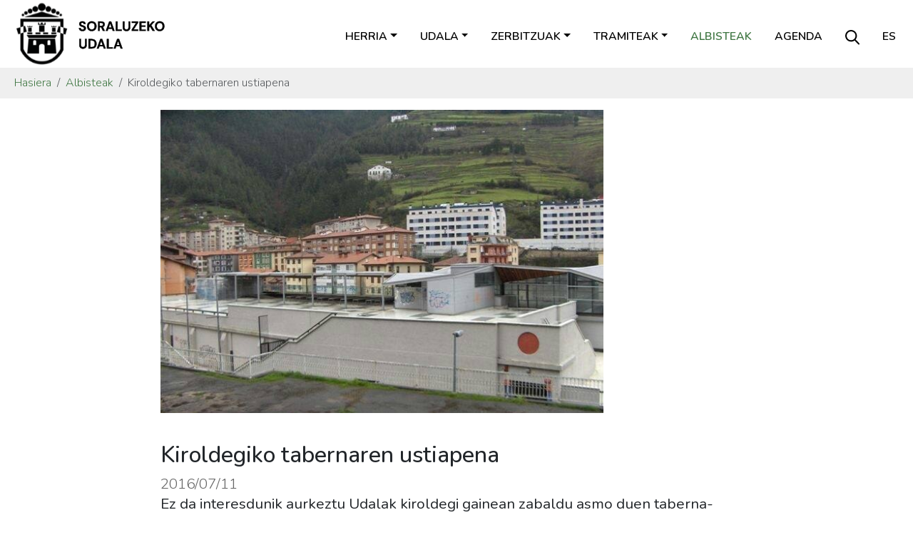

--- FILE ---
content_type: text/html;charset=utf-8
request_url: https://www.soraluze.eus/eu/albisteak/kiroldegiko-tabernaren-ustiapena-1?set_language=eu
body_size: 5331
content:
<!DOCTYPE html>
<html xmlns="http://www.w3.org/1999/xhtml" lang="eu" xml:lang="eu">

<head><meta http-equiv="Content-Type" content="text/html; charset=UTF-8" />
  <meta charset="utf-8" />
  <meta name="viewport" content="width=device-width, initial-scale=1, shrink-to-fit=no" />

  <link rel="apple-touch-icon" sizes="180x180" href="/++theme++soraluze-theme/img/favicons/apple-touch-icon.png" />
  <link rel="icon" type="image/png" sizes="32x32" href="/++theme++soraluze-theme/img/favicons/favicon-32x32.png" />
  <link rel="icon" type="image/png" sizes="16x16" href="/++theme++soraluze-theme/img/favicons/favicon-16x16.png" />
  <link rel="manifest" href="/++theme++soraluze-theme/img/favicons/site.webmanifest" />
  <link rel="mask-icon" href="/++theme++soraluze-theme/img/favicons/safari-pinned-tab.svg" color="#000000" />

  <link rel="preconnect" href="https://fonts.googleapis.com" />
  <link rel="preconnect" href="https://fonts.gstatic.com" crossorigin="" />
  <link href="https://fonts.googleapis.com/css2?family=Nunito:wght@200;300;400;500;600;700;800&amp;display=swap" rel="stylesheet" />

  <style>
    body {
      font-family: 'Nunito', sans-serif !important;
      font-weight: 300;
    }
  </style>
  <meta name="msapplication-TileColor" content="#ffffff" />
  <meta name="theme-color" content="#ffffff" />

  <!-- Bootstrap CSS -->
  <!-- <link href="https://fonts.googleapis.com/css?family=Montserrat:300,500,700,900" rel="stylesheet">
  <link rel="stylesheet" href="https://use.fontawesome.com/releases/v5.3.1/css/all.css"
    integrity="sha384-mzrmE5qonljUremFsqc01SB46JvROS7bZs3IO2EmfFsd15uHvIt+Y8vEf7N7fWAU" crossorigin="anonymous"> -->
  <link id="frontend-css" rel="stylesheet" href="/++theme++soraluze-theme/css/app.css?v=6563f083d2fc3946a8baf10484a3b398" />
  <title>Kiroldegiko tabernaren ustiapena — Soraluzeko Udala</title>
<meta charset="utf-8" /><meta name="description" content="Ez da interesdunik aurkeztu Udalak kiroldegi gainean zabaldu asmo duen taberna-zerbitzua ustiatzeko egin zuen deialdira eta, ondorioz, Gobernu Batzarrak betegabetzat jo du berau." /><meta name="twitter:card" content="summary" /><meta property="og:site_name" content="Soraluzeko Udala" /><meta property="og:title" content="Kiroldegiko tabernaren ustiapena" /><meta property="og:type" content="website" /><meta property="og:description" content="Ez da interesdunik aurkeztu Udalak kiroldegi gainean zabaldu asmo duen taberna-zerbitzua ustiatzeko egin zuen deialdira eta, ondorioz, Gobernu Batzarrak betegabetzat jo du berau." /><meta property="og:url" content="https://www.soraluze.eus/eu/albisteak/kiroldegiko-tabernaren-ustiapena-1" /><meta property="og:image" content="https://www.soraluze.eus/eu/albisteak/kiroldegiko-tabernaren-ustiapena-1/@@images/image-1200-8956d895618730797b1d4f929ac91782.jpeg" /><meta property="og:image:width" content="636" /><meta property="og:image:height" content="435" /><meta property="og:image:type" content="image/jpeg" /><meta name="viewport" content="width=device-width, initial-scale=1" /><meta name="generator" content="Plone - https://plone.org/" /><link rel="alternate" hreflang="es" href="https://www.soraluze.eus/es/noticias/explotacion-del-servicio-de-bar-del-polideportivo-1" /><link rel="alternate" hreflang="eu" href="https://www.soraluze.eus/eu/albisteak/kiroldegiko-tabernaren-ustiapena-1" /><link href="https://www.soraluze.eus/eu/@@search" rel="search" title="Bilatu webgunean" /><link rel="canonical" href="https://www.soraluze.eus/eu/albisteak/kiroldegiko-tabernaren-ustiapena-1" /></head>

<body class="col-content col-one frontend icons-on portaltype-news-item section-albisteak site-eu subsection-kiroldegiko-tabernaren-ustiapena-1 template-view thumbs-on userrole-anonymous viewpermission-view" id="visual-portal-wrapper" dir="ltr" data-base-url="https://www.soraluze.eus/eu/albisteak/kiroldegiko-tabernaren-ustiapena-1" data-view-url="https://www.soraluze.eus/eu/albisteak/kiroldegiko-tabernaren-ustiapena-1" data-portal-url="https://www.soraluze.eus" data-i18ncatalogurl="https://www.soraluze.eus/plonejsi18n" data-pat-pickadate="{&quot;date&quot;: {&quot;selectYears&quot;: 200}, &quot;time&quot;: {&quot;interval&quot;: 5 } }" data-pat-plone-modal="{&quot;actionOptions&quot;: {&quot;displayInModal&quot;: false}}"><header id="mainheader" class="sticky-lg-top">
    <div id="header-container" class="px-2 px-lg-3 d-lg-flex justify-content-lg-between align-items-lg-center">
      <div id="logo" class="d-none d-lg-block">
        <a href="https://www.soraluze.eus/eu">
          <img src="/++theme++soraluze-theme/img/logoa.svg" width="220" />
        </a>
      </div>
      <div id="header-right" class="d-lg-flex flex-lg-column justify-content-lg-between align-items-lg-end">
        <nav class="navbar navbar-expand-lg text-uppercase pb-0 pr-0">
          <a class="navbar-brand d-lg-none" href="https://www.soraluze.eus/eu">
            <img src="/++theme++soraluze-theme/img/logoa.svg" width="240" />
          </a>
          <button class="navbar-toggler" type="button" data-bs-toggle="collapse" data-bs-target="#navbarSupportedContent" aria-controls="navbarSupportedContent" aria-expanded="false" aria-label="Toggle navigation">
            <span class="navbar-toggler-icon"></span>
          </button>

          <div class="collapse navbar-collapse" id="navbarSupportedContent">
            <ul class="navbar-nav mr-auto" id="portal-globalnav">
              <ul class="navbar-nav mr-auto" id="portal-globalnav">
    <li class="herria dropdown nav-item"><a href="https://www.soraluze.eus/eu/herria" class="state-published nav-link dropdown-toggle nav-link" data-bs-toggle="dropdown" role="button" aria-expanded="false" aria-haspopup="true">Herria</a><div class="dropdown-menu"><a href="https://www.soraluze.eus/eu/herria/aurkezpena" class="dropdown-item">Aurkezpena</a><a href="https://www.soraluze.eus/eu/herria/historia" class="dropdown-item">Historia</a><a href="https://www.soraluze.eus/eu/herria/jaiak" class="dropdown-item">Jaiak</a><a href="https://www.soraluze.eus/eu/herria/ibilbideak" class="dropdown-item">Ibilbideak</a><a href="https://www.soraluze.eus/eu/herria/monumentuak" class="dropdown-item">Monumentuak</a><a href="https://www.soraluze.eus/eu/herria/garraioak" class="dropdown-item">Garraioak</a><a href="https://www.soraluze.eus/eu/herria/gida-komertziala" class="dropdown-item">Gida komertziala</a><a href="https://www.soraluze.eus/eu/herria/argazkiak" class="dropdown-item">Argazkiak</a><a href="https://www.soraluze.eus/eu/herria/bideoak" class="dropdown-item">Bideoak</a></div></li><li class="udala dropdown nav-item"><a href="https://www.soraluze.eus/eu/udala" class="state-published nav-link dropdown-toggle nav-link" data-bs-toggle="dropdown" role="button" aria-expanded="false" aria-haspopup="true">Udala</a><div class="dropdown-menu"><a href="https://www.soraluze.eus/eu/udala/alkatearen-agurra" class="dropdown-item">Alkatearen agurra</a><a href="https://www.soraluze.eus/eu/udala/aginte-organoak" class="dropdown-item">Aginte organoak</a><a href="https://www.soraluze.eus/eu/udala/udalaren-telefonoak" class="dropdown-item">Udalaren egitura eta telefonoak</a><a href="https://www.soraluze.eus/eu/udala/udal-araudia" class="dropdown-item">Udal Araudia</a><a href="https://www.soraluze.eus/eu/udala/aktak" class="dropdown-item">Aktak</a><a href="https://www.soraluze.eus/eu/udala/gardentasuna" class="dropdown-item">Gardentasuna</a><a href="https://www.soraluze.eus/eu/udala/kontratatzailearen-profila" class="dropdown-item">Kontratatzailearen profila</a><a href="https://www.soraluze.eus/eu/udala/hitzarmenak" class="dropdown-item">Hitzarmenak</a><a href="https://www.soraluze.eus/eu/udala/abixuak-kexak" class="dropdown-item">Abixuak eta kexak</a><a href="https://www.soraluze.eus/eu/udala/alkatearekin-hitzordua" class="dropdown-item">Alkatearekin hitzordua eskatu</a></div></li><li class="zerbitzuak dropdown nav-item"><a href="https://www.soraluze.eus/eu/zerbitzuak" class="state-published nav-link dropdown-toggle nav-link" data-bs-toggle="dropdown" role="button" aria-expanded="false" aria-haspopup="true">Zerbitzuak</a><div class="dropdown-menu"><a href="https://www.soraluze.eus/eu/zerbitzuak/lurralde-antolaketa" class="dropdown-item">Hirigintza</a><a href="https://www.soraluze.eus/eu/zerbitzuak/ogasuna" class="dropdown-item">Idazkaritza-Kontuhartzailetza</a><a href="https://www.soraluze.eus/eu/zerbitzuak/euskara" class="dropdown-item">Hizkuntza politika</a><a href="https://www.soraluze.eus/eu/zerbitzuak/kultura" class="dropdown-item">Kultura</a><a href="https://www.soraluze.eus/eu/zerbitzuak/hezkuntza" class="dropdown-item">Hezkuntza</a><a href="https://www.soraluze.eus/eu/zerbitzuak/gizarte-zerbitzuak" class="dropdown-item">Gizarte zerbitzuak</a><a href="https://www.soraluze.eus/eu/zerbitzuak/ingurumena" class="dropdown-item">Ingurugiroa eta Landa Garapena</a><a href="https://www.soraluze.eus/eu/zerbitzuak/kirola" class="dropdown-item">Kirola</a><a href="https://www.soraluze.eus/eu/zerbitzuak/parekidetasuna" class="dropdown-item">Berdintasuna eta aniztasuna</a><a href="https://www.soraluze.eus/eu/zerbitzuak/haurrak-gazteak" class="dropdown-item">Haurrak eta gazteak</a><a href="https://www.soraluze.eus/eu/zerbitzuak/tokiko-garapena" class="dropdown-item">Tokiko Garapena</a><a href="https://www.soraluze.eus/eu/zerbitzuak/komunikazioa" class="dropdown-item">Komunikazioa</a><a href="https://www.soraluze.eus/eu/zerbitzuak/udaltzaingoa" class="dropdown-item">Udaltzaingoa</a></div></li><li class="tramiteak dropdown nav-item"><a href="https://www.soraluze.eus/eu/tramiteak" class="state-published nav-link dropdown-toggle nav-link" data-bs-toggle="dropdown" role="button" aria-expanded="false" aria-haspopup="true">Tramiteak</a><div class="dropdown-menu"><a href="https://www.soraluze.eus/eu/tramiteak/sarrera-erregistroa" class="dropdown-item">Sarrera erregistroa</a><a href="https://www.soraluze.eus/eu/tramiteak/errolda" class="dropdown-item">Biztanleen udal errolda</a><a href="https://www.soraluze.eus/eu/tramiteak/kontsultak-isunak-zergak-eta-ordainagiriak" class="dropdown-item">Zergak eta tasak</a><a href="https://www.soraluze.eus/eu/tramiteak/hirigintza" class="dropdown-item">Lizentziak eta baimenak</a><a href="https://www.soraluze.eus/eu/tramiteak/dirulaguntzak" class="dropdown-item">Dirulaguntzak</a><a href="https://www.soraluze.eus/eu/tramiteak/zerbitzuak" class="dropdown-item">Zerbitzu, material eta azpiegitura eskaerak</a><a href="https://www.soraluze.eus/eu/tramiteak/ordainketak-online" class="dropdown-item">Errezibo ordainketak online</a><a href="https://www.soraluze.eus/eu/tramiteak/fakturazio-elektronikoa" class="dropdown-item">Fakturazio elektronikoa</a><a href="https://www.soraluze.eus/eu/tramiteak/izen-emateak" class="dropdown-item">Izen-emateak</a><a href="https://www.soraluze.eus/eu/tramiteak/sarreren-salmenta" class="dropdown-item">Sarreren salmenta</a></div></li><li class="albisteak nav-item"><a href="https://www.soraluze.eus/eu/albisteak" class="state-published  nav-link">Albisteak</a></li><li class="agenda nav-item"><a href="https://www.soraluze.eus/eu/agenda" class="state-published  nav-link">Agenda</a></li>
  </ul>
              <li class="nav-item nav-search-link d-none d-lg-block">
                <a class="nav-link" href="https://www.soraluze.eus/eu/search"><img src="/++theme++soraluze-theme/img/search.svg" /></a>
              </li>
              <li class="nav-item nav-language-link d-none d-lg-block">
                <a class="nav-link" href="https://www.soraluze.eus/@@multilingual-selector/78fb94cf5dc44943ba56369ecb89705a/es?set_language=eu">es</a>
              </li>
            </ul>
            <div id="portal-languageselector" class="d-lg-none d-flex justify-content-between">
    <div id="search-link">
      <a href="https://www.soraluze.eus/eu/search"><img src="/++theme++soraluze-theme/img/search.svg" />
        Bilatu
      </a>
    </div>
    <div id="change-lang">
      

        
      

        <a href="https://www.soraluze.eus/@@multilingual-selector/78fb94cf5dc44943ba56369ecb89705a/es?set_language=eu" title="Spanish">es</a>
      
    </div>
  </div>
          </div>
        </nav>
      </div>
    </div>
  </header><nav id="portal-breadcrumbs" class="bg-light" aria-label="breadcrumb" label_breadcrumb="label_breadcrumb">
  <div class="container">
    <ol class="breadcrumb">
      <li class="breadcrumb-item"><a href="https://www.soraluze.eus/eu">Hasiera</a></li>
      
        <li class="breadcrumb-item"><a href="https://www.soraluze.eus/eu/albisteak">Albisteak</a></li>
        
      
        
        <li class="breadcrumb-item active" aria-current="page">Kiroldegiko tabernaren ustiapena
        </li>
      
    </ol>
  </div>
</nav><div id="global_statusmessage">
      

      <div>
      </div>
    </div><main id="content">
      <div class="container">
        <div id="column-content" class="row">
          <div class="col-md-8 offset-md-2">

            <div class="newsImageContainer mb-4">
              


              <img class="img-fluid" sizes="(min-width: 1400px) 900px,&#10;                                                      (min-width: 1200px) 750px,&#10;                                                      (min-width: 992px) 620px,&#10;                                                      100vw" fetchpriority="high" srcset="                https://www.soraluze.eus/eu/albisteak/kiroldegiko-tabernaren-ustiapena-1/@@images/image-1600-9fce0a47070b0bdfdc414e2257f73b67.jpeg 1600w,&#10;                                                              https://www.soraluze.eus/eu/albisteak/kiroldegiko-tabernaren-ustiapena-1/@@images/image-1200-3f5d53b592c3ae61683c1b2779224574.jpeg 1200w,&#10;                                                              https://www.soraluze.eus/eu/albisteak/kiroldegiko-tabernaren-ustiapena-1/@@images/image-1000-de163b37c77954faacd3f58fef6604e4.jpeg 1000w,&#10;                                                              https://www.soraluze.eus/eu/albisteak/kiroldegiko-tabernaren-ustiapena-1/@@images/image-900-32c9ba2b3dedb2ccd501c557bddcaf37.jpeg 900w,&#10;                                                              https://www.soraluze.eus/eu/albisteak/kiroldegiko-tabernaren-ustiapena-1/@@images/image-768-b2117aa50819c1a208696128a132c4f0.jpeg 768w,&#10;                                                              https://www.soraluze.eus/eu/albisteak/kiroldegiko-tabernaren-ustiapena-1/@@images/image-620-f8cb8cc07709488cd954fa95582394ea.jpeg 620w,&#10;                                                              https://www.soraluze.eus/eu/albisteak/kiroldegiko-tabernaren-ustiapena-1/@@images/image-350-095e3434933a6a285bfd7d6a4a145387.jpeg 350w" src="https://www.soraluze.eus/eu/albisteak/kiroldegiko-tabernaren-ustiapena-1/@@images/image-900-32c9ba2b3dedb2ccd501c557bddcaf37.jpeg" alt="Kiroldegiko tabernaren ustiapena" title="Kiroldegiko tabernaren ustiapena" />
            </div>
            <header id="header-container" class="row">
              <div class="col-sm-12">
                <h1 class="documentFirstHeading">Kiroldegiko tabernaren ustiapena</h1>
              </div>
            </header>
            <span class="documentPublished">2016/07/11</span>

            <div class="documentDescription description mb-3">Ez da interesdunik aurkeztu Udalak kiroldegi gainean zabaldu asmo duen taberna-zerbitzua ustiatzeko egin zuen deialdira eta, ondorioz, Gobernu Batzarrak betegabetzat jo du berau.</div>

            <div id="parent-fieldname-text" class=""><p>Ikusita, Tokiko Gobernu-Batzarrak 2016eko maiatzaren 16an hartutako erabakiaren bidez, Soraluzeko kiroldegiaren eraikinean emango diren zerbitzuen ustiapen- eta kudeaketa-kontratuaren baldintza administratiboen eta baldintza teknikoen pleguak onartu dituela. Era berean, aipatutako obra kontratuaren lizitazioari prozedura ireki bidez eta ohiko izapidez hasera ematea ere onartu dela.<br />Ikusita, eskaintzak aurkezteko epean bakar bat ere ez dela aurkeztu.<br />Tokiko Gobernu-Batzarrak erabaki du:<br />1.- Soraluzeko kiroldegiaren eraikinean emango diren zerbitzuen ustiapen- eta kudeaketa-kontratuaren lizitazioa hutsik uztea.<br />2.- Hutsik uztearen iragarkia Gipuzkoako Aldizkari ofizialean argitara ematea.<br />Udal Gobernuak etorkizunari begira, gune honi eman behar zaion erabileraren inguruko hausnarketa burutuko du. <br /><br /></p></div>
          </div>

        </div>
      </div>
    </main><footer id="mainfooter">
    <div class="row">
        <div class="col-md-6">
            <div class="row">
                <div class="col-md-2 text-center text-lg-end">
                    <img src="/++theme++soraluze-theme/img/logo_footer.svg" width="70" />
                </div>
                <div class="col-md-10 text-center text-lg-start">
                    <h5>SORALUZEKO UDALA</h5>
                    <p>Santa Ana, 1. Soraluze 20590</p>
                    <p>
                        <img src="/++theme++soraluze-theme/img/i_phone.svg" /> <a href="tel://943753043">943 753043</a>
                        <img src="/++theme++soraluze-theme/img/i_contact.svg" class="ms-3" />
                        <a href="mailto:udala@soraluze.eus">udala@soraluze.eus</a>
                    </p>
                </div>
            </div>
        </div>
        <div class="col-md-6">
            <div class="share text-center text-lg-end mt-4 mt-lg-0">
                <a href="https://twitter.com/SoraluzekoUdala"><img src="/++theme++soraluze-theme/img/i_twitter.svg" /></a>
                <a href="https://www.facebook.com/SoraluzekoUdala/"><img src="/++theme++soraluze-theme/img/i_facebook.svg" /></a>
                <a href="https://www.instagram.com/soraluzekoudala/"><img src="/++theme++soraluze-theme/img/i_instagram.svg" /></a>
                <a href="https://www.youtube.com/channel/UCc481Ru9rhuLELts3yUGk9w"><img src="/++theme++soraluze-theme/img/i_youtube.svg" /></a>
            </div>
        </div>
    </div>
</footer><div class="site-actions bg-dark">
    <ul id="portal-siteactions">
      <li id="siteaction-accessibility">
        <a href="https://www.soraluze.eus/eu/accessibility-info" accesskey="0" title="Irisgarritasuna">Irisgarritasuna</a>
      </li>
      <li id="siteaction-soraluze-contact">
        <a href="https://www.soraluze.eus/eu/udala/kontaktua" accesskey="" title="Kontaktua">Kontaktua</a>
      </li>
      <li id="siteaction-lege-oharra">
        <a href="https://www.soraluze.eus/eu/lege-oharra" accesskey="" title="Lege oharra">Lege oharra</a>
      </li>
      <li id="siteaction-copy_of_lege-oharra">
        <a href="https://www.soraluze.eus/eu/datuen-babesa-eta-azea-eskubideak" accesskey="" title="Datu babesa">Datu
          babesa</a>
      </li>
    </ul>
  </div><div id="footer-javascript">
    <!-- Optional JavaScript -->
    <!-- jQuery first, then Popper.js, then Bootstrap JS -->
    <script id="frontend-javascript" src="/++theme++soraluze-theme/js/app.js?v=5b76399b79f370b58f"></script>
    <script id="inpath-javascript" src="/++theme++soraluze-theme/js/inPath.js?v=5b76399b79f370b58f"></script>
  <!-- Global site tag (gtag.js) - Google Analytics -->
<script async="" src="https://www.googletagmanager.com/gtag/js?id=G-9C2NK5HHHP"></script>
<script>
  window.dataLayer = window.dataLayer || [];
  function gtag(){dataLayer.push(arguments);}
  gtag('js', new Date());

  gtag('config', 'G-9C2NK5HHHP');
</script></div></body>

</html>

--- FILE ---
content_type: image/svg+xml
request_url: https://www.soraluze.eus/++theme++soraluze-theme/img/i_contact.svg
body_size: 79
content:
<svg width="20" height="16" viewBox="0 0 20 16" fill="none" xmlns="http://www.w3.org/2000/svg">
<path d="M20 2C20 0.9 19.1 0 18 0H2C0.9 0 0 0.9 0 2V14C0 15.1 0.9 16 2 16H18C19.1 16 20 15.1 20 14V2ZM18 2L10 7L2 2H18ZM18 14H2V4L10 9L18 4V14Z" fill="black"/>
</svg>


--- FILE ---
content_type: image/svg+xml
request_url: https://www.soraluze.eus/++theme++soraluze-theme/img/logo_footer.svg
body_size: 103301
content:
<svg width="87" height="105" viewBox="0 0 87 105" fill="none" xmlns="http://www.w3.org/2000/svg" xmlns:xlink="http://www.w3.org/1999/xlink">
<rect width="87" height="105" fill="url(#pattern0)"/>
<defs>
<pattern id="pattern0" patternContentUnits="objectBoundingBox" width="1" height="1">
<use xlink:href="#image0_332_452" transform="matrix(0.000621011 0 0 0.000514552 -0.16092 -0.0571429)"/>
</pattern>
<image id="image0_332_452" width="2073" height="2073" xlink:href="[data-uri]"/>
</defs>
</svg>
